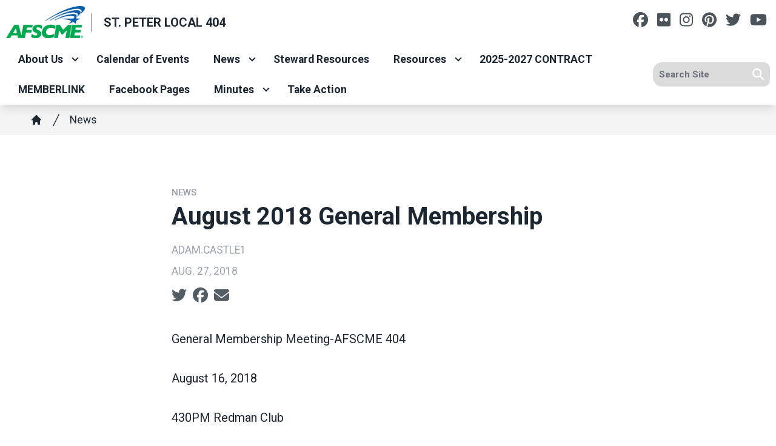

--- FILE ---
content_type: text/html; charset=UTF-8
request_url: https://union404.com/news/august-2018-general-membership
body_size: 21552
content:
<!DOCTYPE html>
<html lang="en" dir="ltr" prefix="og: https://ogp.me/ns#" x-data="{ keyboardNavigation: false, isTouchDevice: false }" x-init="isTouchDevice = &#039;ontouchstart&#039; in window || navigator.maxTouchPoints &gt; 0" @keyup.tab.window="keyboardNavigation = true" @mousemove="if (keyboardNavigation) keyboardNavigation = false">
  <head>
    <meta charset="utf-8" />
<noscript><style>form.antibot * :not(.antibot-message) { display: none !important; }</style>
</noscript><meta name="description" content="General Membership Meeting-AFSCME 404 August 16, 2018430PM Redman ClubPresent: Adam Castle, Emilio Florez, Crystal Kreklow, Matt Stenger, Kurt Crosby, Ryan Cates, Jake Schoenecker, Jamie Sheppard, Marvin Sullivan, Eric Hesse, John Zickler, John Hillyard, Jean Diederich1. Secretary Report:Motion to approve meeting minutes by Adam Castle, 2nd by Marvin Sullivan. Motion Passes2. Treasurer-Antonino Guerrero: STATEMENT OF INCOME AND EXPENSES FOR MONTH ENDING: July 2018" />
<link rel="canonical" href="https://union404.com/content/31503" />
<meta property="og:site_name" content="St. Peter Local 404" />
<meta property="og:url" content="https://union404.com/content/31503" />
<meta property="og:title" content="August 2018 General Membership" />
<meta property="og:description" content="General Membership Meeting-AFSCME 404 August 16, 2018430PM Redman ClubPresent: Adam Castle, Emilio Florez, Crystal Kreklow, Matt Stenger, Kurt Crosby, Ryan Cates, Jake Schoenecker, Jamie Sheppard, Marvin Sullivan, Eric Hesse, John Zickler, John Hillyard, Jean Diederich1. Secretary Report:Motion to approve meeting minutes by Adam Castle, 2nd by Marvin Sullivan. Motion Passes2. Treasurer-Antonino Guerrero: STATEMENT OF INCOME AND EXPENSES FOR MONTH ENDING: July 2018" />
<meta name="twitter:card" content="summary_large_image" />
<meta name="twitter:title" content="August 2018 General Membership | St. Peter Local 404" />
<meta name="twitter:site" content="@afscmemn5" />
<meta name="twitter:description" content="General Membership Meeting-AFSCME 404 August 16, 2018430PM Redman ClubPresent: Adam Castle, Emilio Florez, Crystal Kreklow, Matt Stenger, Kurt Crosby, Ryan Cates, Jake Schoenecker, Jamie Sheppard, Marvin Sullivan, Eric Hesse, John Zickler, John Hillyard, Jean Diederich1. Secretary Report:Motion to approve meeting minutes by Adam Castle, 2nd by Marvin Sullivan. Motion Passes2. Treasurer-Antonino Guerrero: STATEMENT OF INCOME AND EXPENSES FOR MONTH ENDING: July 2018" />
<meta name="Generator" content="Drupal 10 (https://www.drupal.org)" />
<meta name="MobileOptimized" content="width" />
<meta name="HandheldFriendly" content="true" />
<meta name="viewport" content="width=device-width, initial-scale=1.0" />
<style>body {--uh-font-size: 16px; --uh-font-body: Roboto, sans-serif; --uh-font-header: Roboto, sans-serif; --uh-color-white: 255 255 255; --uh-color-gray: 75 75 75; --uh-color-black: 29 39 49; --uh-color-primary: 0 93 170; --uh-color-primary-dark: 1 77 141; --uh-color-secondary: 0 169 79; --uh-color-secondary-dark: 2 146 69; --uh-color-accent-1: 0 169 79; --uh-color-accent-1-dark: 2 146 69; --uh-color-accent-2: 104 134 82; --uh-color-accent-2-dark: 0 20 38; --uh-color-neutral-1: 237 237 237; --uh-color-neutral-2: 239 239 239; }</style>
<script type="application/ld+json">{
    "@context": "https://schema.org",
    "@type": "WebSite",
    "name": "St. Peter Local 404",
    "url": "https://union404.com"
}</script>
<link rel="icon" href="/sites/default/files/2023-08/afscme-favicon-32x32.png" type="image/vnd.microsoft.icon" />
<link rel="preconnect" href="https://fonts.gstatic.com" crossorigin="anonymous" />
<link rel="preload" as="style" href="https://fonts.googleapis.com/css2?family=Roboto:ital,wght@0,300;0,400;0,500;0,700;1,300;1,400;1,500;1,700&amp;display=swap" />
<link rel="stylesheet" href="https://fonts.googleapis.com/css2?family=Roboto:ital,wght@0,300;0,400;0,500;0,700;1,300;1,400;1,500;1,700&amp;display=swap" />

    <title>August 2018 General Membership | St. Peter Local 404</title>
    <link rel="stylesheet" media="all" href="/sites/default/files/css/css_7FOTQ3gzqJAPWTSi7SZLJmJM0KJIEjxKiUuqKw4lV2Y.css?delta=0&amp;language=en&amp;theme=uh_tw&amp;include=eJxVjVEOQDAQBS9UeiRZ-rTLVsWuqNsT4cPnzMcMjTpkdJaQeYle2XBwQKN2CtQNZYMP276StDRR_YnAJCU6VBNe5s--6PRUQ_Y9KdyeOjv8WtSaKKUnefr38AJdpTFo" />
<link rel="stylesheet" media="all" href="/sites/default/files/css/css_nRaUEzXeCFGY3Se2_ehVB-uLK8YfwrBtglJjq-QY1nM.css?delta=1&amp;language=en&amp;theme=uh_tw&amp;include=eJxVjVEOQDAQBS9UeiRZ-rTLVsWuqNsT4cPnzMcMjTpkdJaQeYle2XBwQKN2CtQNZYMP276StDRR_YnAJCU6VBNe5s--6PRUQ_Y9KdyeOjv8WtSaKKUnefr38AJdpTFo" />
<style>.sr-only {
  position: absolute;
  width: 1px;
  height: 1px;
  padding: 0;
  margin: -1px;
  overflow: hidden;
  clip: rect(0, 0, 0, 0);
  white-space: nowrap;
  border-width: 0;
}
.relative {
  position: relative;
}
.sticky {
  position: sticky;
}
.top-0 {
  top: 0px;
}
.z-0 {
  z-index: 0;
}
.z-10 {
  z-index: 10;
}
.z-100 {
  z-index: 100;
}
.z-50 {
  z-index: 50;
}
.order-1 {
  order: 1;
}
.order-2 {
  order: 2;
}
.col-span-1 {
  grid-column: span 1 / span 1;
}
.col-span-2 {
  grid-column: span 2 / span 2;
}
.col-span-5 {
  grid-column: span 5 / span 5;
}
.col-span-6 {
  grid-column: span 6 / span 6;
}
.m-auto {
  margin: auto;
}
.mx-1 {
  margin-left: 0.25rem;
  margin-right: 0.25rem;
}
.mx-auto {
  margin-left: auto;
  margin-right: auto;
}
.my-1 {
  margin-top: 0.25rem;
  margin-bottom: 0.25rem;
}
.my-2 {
  margin-top: 0.5rem;
  margin-bottom: 0.5rem;
}
.mb-2 {
  margin-bottom: 0.5rem;
}
.mb-6 {
  margin-bottom: 1.5rem;
}
.mr-1 {
  margin-right: 0.25rem;
}
.mt-12 {
  margin-top: 3rem;
}
.mt-4 {
  margin-top: 1rem;
}
.mt-6 {
  margin-top: 1.5rem;
}
.block {
  display: block;
}
.inline-block {
  display: inline-block;
}
.inline {
  display: inline;
}
.flex {
  display: flex;
}
.inline-flex {
  display: inline-flex;
}
.grid {
  display: grid;
}
.hidden {
  display: none;
}
.h-0 {
  height: 0px;
}
.h-4 {
  height: 1rem;
}
.h-5 {
  height: 1.25rem;
}
.h-6 {
  height: 1.5rem;
}
.h-auto {
  height: auto;
}
.h-full {
  height: 100%;
}
.w-1\/5 {
  width: 20%;
}
.w-12 {
  width: 3rem;
}
.w-28 {
  width: 7rem;
}
.w-4 {
  width: 1rem;
}
.w-4\/5 {
  width: 80%;
}
.w-5 {
  width: 1.25rem;
}
.w-6 {
  width: 1.5rem;
}
.w-full {
  width: 100%;
}
.max-w-4xl {
  max-width: 56rem;
}
.max-w-none {
  max-width: none;
}
.flex-shrink-0 {
  flex-shrink: 0;
}
.shrink-0 {
  flex-shrink: 0;
}
.flex-grow {
  flex-grow: 1;
}
.rotate-0 {
  --tw-rotate: 0deg;
  transform: translate(var(--tw-translate-x), var(--tw-translate-y)) rotate(var(--tw-rotate)) skewX(var(--tw-skew-x)) skewY(var(--tw-skew-y)) scaleX(var(--tw-scale-x)) scaleY(var(--tw-scale-y));
}
.rotate-180 {
  --tw-rotate: 180deg;
  transform: translate(var(--tw-translate-x), var(--tw-translate-y)) rotate(var(--tw-rotate)) skewX(var(--tw-skew-x)) skewY(var(--tw-skew-y)) scaleX(var(--tw-scale-x)) scaleY(var(--tw-scale-y));
}
.transform {
  transform: translate(var(--tw-translate-x), var(--tw-translate-y)) rotate(var(--tw-rotate)) skewX(var(--tw-skew-x)) skewY(var(--tw-skew-y)) scaleX(var(--tw-scale-x)) scaleY(var(--tw-scale-y));
}
.scroll-mt-28 {
  scroll-margin-top: 7rem;
}
.grid-cols-1 {
  grid-template-columns: repeat(1, minmax(0, 1fr));
}
.grid-cols-6 {
  grid-template-columns: repeat(6, minmax(0, 1fr));
}
.flex-row {
  flex-direction: row;
}
.flex-col {
  flex-direction: column;
}
.flex-wrap {
  flex-wrap: wrap;
}
.items-center {
  align-items: center;
}
.justify-start {
  justify-content: flex-start;
}
.justify-end {
  justify-content: flex-end;
}
.justify-center {
  justify-content: center;
}
.gap-2 {
  gap: 0.5rem;
}
.space-x-1 > :not([hidden]) ~ :not([hidden]) {
  --tw-space-x-reverse: 0;
  margin-right: calc(0.25rem * var(--tw-space-x-reverse));
  margin-left: calc(0.25rem * calc(1 - var(--tw-space-x-reverse)));
}
.space-x-2 > :not([hidden]) ~ :not([hidden]) {
  --tw-space-x-reverse: 0;
  margin-right: calc(0.5rem * var(--tw-space-x-reverse));
  margin-left: calc(0.5rem * calc(1 - var(--tw-space-x-reverse)));
}
.divide-x > :not([hidden]) ~ :not([hidden]) {
  --tw-divide-x-reverse: 0;
  border-right-width: calc(1px * var(--tw-divide-x-reverse));
  border-left-width: calc(1px * calc(1 - var(--tw-divide-x-reverse)));
}
.overflow-hidden {
  overflow: hidden;
}
.whitespace-nowrap {
  white-space: nowrap;
}
.rounded-lg {
  border-radius: 0.5rem;
}
.rounded-md {
  border-radius: 0.375rem;
}
.rounded-l-xl {
  border-top-left-radius: 0.75rem;
  border-bottom-left-radius: 0.75rem;
}
.rounded-r-lg {
  border-top-right-radius: 0.5rem;
  border-bottom-right-radius: 0.5rem;
}
.border {
  border-width: 1px;
}
.border-0 {
  border-width: 0px;
}
.border-l {
  border-left-width: 1px;
}
.border-t {
  border-top-width: 1px;
}
.border-t-2 {
  border-top-width: 2px;
}
.border-solid {
  border-style: solid;
}
.border-gray-300 {
  --tw-border-opacity: 1;
  border-color: rgb(209 213 219 / var(--tw-border-opacity));
}
.border-uh-black {
  --tw-border-opacity: 1;
  border-color: rgb(var(--uh-color-black) / var(--tw-border-opacity));
}
.border-uh-black\/60 {
  border-color: rgb(var(--uh-color-black) / 0.6);
}
.border-uh-gray\/50 {
  border-color: rgb(var(--uh-color-gray) / 0.5);
}
.border-uh-neutral-2 {
  --tw-border-opacity: 1;
  border-color: rgb(var(--uh-color-neutral-2) / var(--tw-border-opacity));
}
.border-opacity-20 {
  --tw-border-opacity: 0.2;
}
.border-opacity-5 {
  --tw-border-opacity: 0.05;
}
.bg-uh-accent-1 {
  --tw-bg-opacity: 1;
  background-color: rgb(var(--uh-color-accent-1) / var(--tw-bg-opacity));
}
.bg-uh-black {
  --tw-bg-opacity: 1;
  background-color: rgb(var(--uh-color-black) / var(--tw-bg-opacity));
}
.bg-uh-black\/5 {
  background-color: rgb(var(--uh-color-black) / 0.05);
}
.bg-uh-gray\/20 {
  background-color: rgb(var(--uh-color-gray) / 0.2);
}
.bg-uh-neutral-1\/60 {
  background-color: rgb(var(--uh-color-neutral-1) / 0.6);
}
.bg-uh-primary {
  --tw-bg-opacity: 1;
  background-color: rgb(var(--uh-color-primary) / var(--tw-bg-opacity));
}
.bg-uh-secondary {
  --tw-bg-opacity: 1;
  background-color: rgb(var(--uh-color-secondary) / var(--tw-bg-opacity));
}
.bg-uh-white {
  --tw-bg-opacity: 1;
  background-color: rgb(var(--uh-color-white) / var(--tw-bg-opacity));
}
.bg-opacity-5 {
  --tw-bg-opacity: 0.05;
}
.fill-current {
  fill: currentColor;
}
.p-2 {
  padding: 0.5rem;
}
.px-10 {
  padding-left: 2.5rem;
  padding-right: 2.5rem;
}
.px-2 {
  padding-left: 0.5rem;
  padding-right: 0.5rem;
}
.px-4 {
  padding-left: 1rem;
  padding-right: 1rem;
}
.px-8 {
  padding-left: 2rem;
  padding-right: 2rem;
}
.py-1 {
  padding-top: 0.25rem;
  padding-bottom: 0.25rem;
}
.py-12 {
  padding-top: 3rem;
  padding-bottom: 3rem;
}
.py-2 {
  padding-top: 0.5rem;
  padding-bottom: 0.5rem;
}
.py-4 {
  padding-top: 1rem;
  padding-bottom: 1rem;
}
.pb-0 {
  padding-bottom: 0px;
}
.pb-16 {
  padding-bottom: 4rem;
}
.pb-2 {
  padding-bottom: 0.5rem;
}
.pl-2 {
  padding-left: 0.5rem;
}
.pl-4 {
  padding-left: 1rem;
}
.pr-2 {
  padding-right: 0.5rem;
}
.pr-4 {
  padding-right: 1rem;
}
.pt-0 {
  padding-top: 0px;
}
.pt-2 {
  padding-top: 0.5rem;
}
.pt-6 {
  padding-top: 1.5rem;
}
.pt-8 {
  padding-top: 2rem;
}
.text-sm {
  font-size: 0.875rem;
}
.text-xl {
  font-size: 1.25rem;
}
.text-xs {
  font-size: 0.75rem;
}
.font-bold {
  font-weight: 700;
}
.font-medium {
  font-weight: 500;
}
.font-semibold {
  font-weight: 600;
}
.uppercase {
  text-transform: uppercase;
}
.leading-none {
  line-height: 1;
}
.text-branding-error {
  --tw-text-opacity: 1;
  color: rgb(248 113 113 / var(--tw-text-opacity));
}
.text-current {
  color: currentColor;
}
.text-gray-400 {
  --tw-text-opacity: 1;
  color: rgb(156 163 175 / var(--tw-text-opacity));
}
.text-uh-black {
  --tw-text-opacity: 1;
  color: rgb(var(--uh-color-black) / var(--tw-text-opacity));
}
.text-uh-neutral-2 {
  --tw-text-opacity: 1;
  color: rgb(var(--uh-color-neutral-2) / var(--tw-text-opacity));
}
.text-uh-white {
  --tw-text-opacity: 1;
  color: rgb(var(--uh-color-white) / var(--tw-text-opacity));
}
.underline {
  text-decoration-line: underline;
}
.antialiased {
  -webkit-font-smoothing: antialiased;
  -moz-osx-font-smoothing: grayscale;
}
.opacity-75 {
  opacity: 0.75;
}
.opacity-80 {
  opacity: 0.8;
}
.shadow-lg {
  --tw-shadow: 0 10px 15px -3px rgb(0 0 0 / 0.1), 0 4px 6px -4px rgb(0 0 0 / 0.1);
  --tw-shadow-colored: 0 10px 15px -3px var(--tw-shadow-color), 0 4px 6px -4px var(--tw-shadow-color);
  box-shadow: var(--tw-ring-offset-shadow, 0 0 #0000), var(--tw-ring-shadow, 0 0 #0000), var(--tw-shadow);
}
.shadow-sm {
  --tw-shadow: 0 1px 2px 0 rgb(0 0 0 / 0.05);
  --tw-shadow-colored: 0 1px 2px 0 var(--tw-shadow-color);
  box-shadow: var(--tw-ring-offset-shadow, 0 0 #0000), var(--tw-ring-shadow, 0 0 #0000), var(--tw-shadow);
}
.transition {
  transition-property: color, background-color, border-color, text-decoration-color, fill, stroke, opacity, box-shadow, transform, filter, -webkit-backdrop-filter;
  transition-property: color, background-color, border-color, text-decoration-color, fill, stroke, opacity, box-shadow, transform, filter, backdrop-filter;
  transition-property: color, background-color, border-color, text-decoration-color, fill, stroke, opacity, box-shadow, transform, filter, backdrop-filter, -webkit-backdrop-filter;
  transition-timing-function: cubic-bezier(0.4, 0, 0.2, 1);
  transition-duration: 150ms;
}
.transition-all {
  transition-property: all;
  transition-timing-function: cubic-bezier(0.4, 0, 0.2, 1);
  transition-duration: 150ms;
}
.transition-colors {
  transition-property: color, background-color, border-color, text-decoration-color, fill, stroke;
  transition-timing-function: cubic-bezier(0.4, 0, 0.2, 1);
  transition-duration: 150ms;
}
.duration-150 {
  transition-duration: 150ms;
}
.duration-300 {
  transition-duration: 300ms;
}
.duration-700 {
  transition-duration: 700ms;
}
.ease-in-out {
  transition-timing-function: cubic-bezier(0.4, 0, 0.2, 1);
}
.first\:pl-0:first-child {
  padding-left: 0px;
}
.hover\:bg-uh-accent-1-dark:hover {
  --tw-bg-opacity: 1;
  background-color: rgb(var(--uh-color-accent-1-dark) / var(--tw-bg-opacity));
}
.hover\:bg-uh-black\/10:hover {
  background-color: rgb(var(--uh-color-black) / 0.1);
}
.hover\:bg-uh-black\/5:hover {
  background-color: rgb(var(--uh-color-black) / 0.05);
}
.hover\:bg-opacity-10:hover {
  --tw-bg-opacity: 0.1;
}
.hover\:text-uh-accent-1:hover {
  --tw-text-opacity: 1;
  color: rgb(var(--uh-color-accent-1) / var(--tw-text-opacity));
}
.hover\:opacity-100:hover {
  opacity: 1;
}
.focus\:border-branding-outer-space:focus {
  --tw-border-opacity: 1;
  border-color: rgb(55 58 58 / var(--tw-border-opacity));
}
.focus\:ring-branding-outer-space:focus {
  --tw-ring-opacity: 1;
  --tw-ring-color: rgb(55 58 58 / var(--tw-ring-opacity));
}
.prose-headings\:mb-2 :is(:where(h1, h2, h3, h4, h5, h6, th):not(:where([class~="not-prose"],[class~="not-prose"] *))) {
  margin-bottom: 0.5rem;
}
.prose-h4\:mt-0 :is(:where(h4):not(:where([class~="not-prose"],[class~="not-prose"] *))) {
  margin-top: 0px;
}
.prose-p\:mb-4 :is(:where(p):not(:where([class~="not-prose"],[class~="not-prose"] *))) {
  margin-bottom: 1rem;
}
.prose-a\:text-uh-primary :is(:where(a):not(:where([class~="not-prose"],[class~="not-prose"] *))) {
  --tw-text-opacity: 1;
  color: rgb(var(--uh-color-primary) / var(--tw-text-opacity));
}
.prose-a\:text-uh-white :is(:where(a):not(:where([class~="not-prose"],[class~="not-prose"] *))) {
  --tw-text-opacity: 1;
  color: rgb(var(--uh-color-white) / var(--tw-text-opacity));
}
.prose-a\:no-underline :is(:where(a):not(:where([class~="not-prose"],[class~="not-prose"] *))) {
  text-decoration-line: none;
}
.hover\:prose-a\:text-uh-accent-1 :is(:where(a):not(:where([class~="not-prose"],[class~="not-prose"] *))):hover {
  --tw-text-opacity: 1;
  color: rgb(var(--uh-color-accent-1) / var(--tw-text-opacity));
}
.hover\:prose-a\:underline :is(:where(a):not(:where([class~="not-prose"],[class~="not-prose"] *))):hover {
  text-decoration-line: underline;
}
.prose-strong\:text-uh-white :is(:where(strong):not(:where([class~="not-prose"],[class~="not-prose"] *))) {
  --tw-text-opacity: 1;
  color: rgb(var(--uh-color-white) / var(--tw-text-opacity));
}
.prose-img\:m-0 :is(:where(img):not(:where([class~="not-prose"],[class~="not-prose"] *))) {
  margin: 0px;
}
.prose-img\:my-1 :is(:where(img):not(:where([class~="not-prose"],[class~="not-prose"] *))) {
  margin-top: 0.25rem;
  margin-bottom: 0.25rem;
}
.prose-img\:mr-1 :is(:where(img):not(:where([class~="not-prose"],[class~="not-prose"] *))) {
  margin-right: 0.25rem;
}
.prose-img\:w-20 :is(:where(img):not(:where([class~="not-prose"],[class~="not-prose"] *))) {
  width: 5rem;
}
.prose-img\:w-full :is(:where(img):not(:where([class~="not-prose"],[class~="not-prose"] *))) {
  width: 100%;
}
@media (min-width: 768px) {
  .md\:absolute {
    position: absolute;
  }
  .md\:left-0 {
    left: 0px;
  }
  .md\:top-full {
    top: 100%;
  }
  .md\:z-10 {
    z-index: 10;
  }
  .md\:col-span-10 {
    grid-column: span 10 / span 10;
  }
  .md\:col-span-2 {
    grid-column: span 2 / span 2;
  }
  .md\:col-span-3 {
    grid-column: span 3 / span 3;
  }
  .md\:col-span-5 {
    grid-column: span 5 / span 5;
  }
  .md\:col-span-9 {
    grid-column: span 9 / span 9;
  }
  .md\:mx-0 {
    margin-left: 0px;
    margin-right: 0px;
  }
  .md\:mb-4 {
    margin-bottom: 1rem;
  }
  .md\:flex {
    display: flex;
  }
  .md\:grid {
    display: grid;
  }
  .md\:hidden {
    display: none;
  }
  .md\:w-auto {
    width: auto;
  }
  .md\:w-full {
    width: 100%;
  }
  .md\:grid-cols-12 {
    grid-template-columns: repeat(12, minmax(0, 1fr));
  }
  .md\:grid-cols-3 {
    grid-template-columns: repeat(3, minmax(0, 1fr));
  }
  .md\:grid-cols-5 {
    grid-template-columns: repeat(5, minmax(0, 1fr));
  }
  .md\:flex-row {
    flex-direction: row;
  }
  .md\:flex-wrap {
    flex-wrap: wrap;
  }
  .md\:items-start {
    align-items: flex-start;
  }
  .md\:justify-end {
    justify-content: flex-end;
  }
  .md\:gap-0 {
    gap: 0px;
  }
  .md\:rounded-none {
    border-radius: 0px;
  }
  .md\:border-none {
    border-style: none;
  }
  .md\:bg-transparent {
    background-color: transparent;
  }
  .md\:px-2 {
    padding-left: 0.5rem;
    padding-right: 0.5rem;
  }
  .md\:\!pr-2 {
    padding-right: 0.5rem !important;
  }
  .md\:pt-8 {
    padding-top: 2rem;
  }
  .md\:text-sm {
    font-size: 0.875rem;
  }
  .md\:shadow-none {
    --tw-shadow: 0 0 #0000;
    --tw-shadow-colored: 0 0 #0000;
    box-shadow: var(--tw-ring-offset-shadow, 0 0 #0000), var(--tw-ring-shadow, 0 0 #0000), var(--tw-shadow);
  }
  .md\:transition-all {
    transition-property: all;
    transition-timing-function: cubic-bezier(0.4, 0, 0.2, 1);
    transition-duration: 150ms;
  }
  .md\:duration-150 {
    transition-duration: 150ms;
  }
  .md\:prose-img\:w-28 :is(:where(img):not(:where([class~="not-prose"],[class~="not-prose"] *))) {
    width: 7rem;
  }}

@media (min-width: 1024px) {
  .lg\:col-span-10 {
    grid-column: span 10 / span 10;
  }
  .lg\:grid {
    display: grid;
  }
  .lg\:max-w-prose {
    max-width: 65ch;
  }
  .lg\:grid-cols-2 {
    grid-template-columns: repeat(2, minmax(0, 1fr));
  }
  .lg\:px-0 {
    padding-left: 0px;
    padding-right: 0px;
  }
  .lg\:pt-12 {
    padding-top: 3rem;
  }}

@media (min-width: 1280px) {
  .xl\:pt-16 {
    padding-top: 4rem;
  }}

</style><script src="/sites/default/files/tailwindcss_utility/tailwind.js"></script><script src="/themes/custom/uh_tw/build/tailwind-config-cdn.js"></script><script>tailwind.config.safelist = tailwind.config.safelist.concat(["[&amp;_div.link-wrapper]:flex","[&amp;_div.link-wrapper]:flex-grow","[&amp;_div.link-wrapper]:flex-row","[&amp;_div.link-wrapper]:items-center","[&amp;_div.link-wrapper]:justify-center","[&amp;_div.link-wrapper]:md:justify-start","[&amp;_div.link-wrapper]:md:w-auto","[&amp;_div.link-wrapper]:w-full","md:item-center"]);</script>
<link rel="stylesheet" media="all" href="/sites/default/files/css/css_Mc8tC9D5HfAtLofEQk_WDcHSayGkrXgki4nyw9Nze-s.css?delta=3&amp;language=en&amp;theme=uh_tw&amp;include=eJxVjVEOQDAQBS9UeiRZ-rTLVsWuqNsT4cPnzMcMjTpkdJaQeYle2XBwQKN2CtQNZYMP276StDRR_YnAJCU6VBNe5s--6PRUQ_Y9KdyeOjv8WtSaKKUnefr38AJdpTFo" />

    <script src="/libraries/fontawesome/js/brands.min.js?v=6.4.2" defer></script>
<script src="/libraries/fontawesome/js/regular.min.js?v=6.4.2" defer></script>
<script src="/libraries/fontawesome/js/solid.min.js?v=6.4.2" defer></script>
<script src="/libraries/fontawesome/js/fontawesome.min.js?v=6.4.2" defer></script>

  </head>
  <body class="hide-gin-toolbar group/uh-site">
        <a href="#main-content" class="visually-hidden focusable">
      Skip to main content
    </a>
    
      <div class="dialog-off-canvas-main-canvas" data-off-canvas-main-canvas>
    
  
<div class="w-full mx-auto text-uh-black">
    
  

  <div id="site-header" class="md:grid-cols-5 font-semibold relative z-50 inline" x-data="{ open: false }">
    


<div class="md:grid md:grid-cols-12 md:col-span-5 bg-uh-white z-10 shadow-lg site-logo-wrapper sticky top-0">
  <!-- site logo -->
  <div class="md:col-span-9 site-branding p-2">
     
<div class="flex items-center w-full">
            <!-- mobile menu button -->
    <div id="mobile-nav-button" class="flex justify-end order-2 w-1/5 md:hidden">
            <button type="button" class="inline-flex items-center justify-center p-2 rounded-md" aria-controls="mobile-menu" x-on:click="open = !open" aria-expanded="false" x-bind:aria-expanded="open.toString()">
        <span class="sr-only">Open main menu</span>
        <svg x-description="Icon when menu is closed. Heroicon name: outline/menu" x-state:on="Menu open" x-state:off="Menu closed" class="block w-6 h-6" :class="{ 'hidden': open, 'block': !(open) }" xmlns="http://www.w3.org/2000/svg" fill="none" viewBox="0 0 24 24" stroke="currentColor" aria-hidden="true">
          <path stroke-linecap="round" stroke-linejoin="round" stroke-width="2" d="M4 6h16M4 12h16M4 18h16"></path>
        </svg>
        <svg x-description="Icon when menu is open. Heroicon name: outline/x" x-state:on="Menu open" x-state:off="Menu closed" class="hidden w-6 h-6" :class="{ 'block': open, 'hidden': !(open) }" xmlns="http://www.w3.org/2000/svg" fill="none" viewBox="0 0 24 24" stroke="currentColor" aria-hidden="true">
          <path stroke-linecap="round" stroke-linejoin="round" stroke-width="2" d="M6 18L18 6M6 6l12 12"></path>
        </svg>
      </button>
          </div>
    <!-- ./mobile menu button -->
    <div class="w-4/5 md:w-full order-1">
    <a class="flex w-full items-center" href="/">
    		<div class="site-logo w-28 pr-2 prose prose-img:w-full prose-img:m-0 shrink-0">
		  <picture>
                  <source srcset="/sites/default/files/styles/image_media_large/public/2025-01/afscme-logo.png.webp?itok=vjUr7-1K 1x" media="all and (min-width: 1280px)" type="image/webp" width="600" height="245"/>
              <source srcset="/sites/default/files/styles/image_media_medium/public/2025-01/afscme-logo.png.webp?itok=Nh5vrK5Y 1x, /sites/default/files/styles/image_media_large_2x/public/2025-01/afscme-logo.png.webp?itok=gkHVZ4PM 2x" media="all and (min-width: 1024px) and (max-width: 1279px)" type="image/webp" width="300" height="123"/>
              <source srcset="/sites/default/files/styles/image_media_small/public/2025-01/afscme-logo.png.webp?itok=7tlY6wli 1x, /sites/default/files/styles/image_media_medium_2x/public/2025-01/afscme-logo.png.webp?itok=77Eg4SnC 2x" type="image/webp" width="100" height="41"/>
                  <img src="/sites/default/files/styles/image_media_small/public/2025-01/afscme-logo.png.webp?itok=7tlY6wli" alt="AFSCME logo" />

  </picture>

	</div>
			<div class="site-name font-bold text-uh-black uppercase pl-4 border-l border-uh-black/60 border-solid">
		            <div class="label">St. Peter Local 404</div>
      
	</div>
	    </a>
  </div>
</div>



  </div>
  <!-- ./site logo -->
  <div class="md:col-span-3 socials p-2 hidden md:flex justify-end">
  

  <div  class="flex my-2 space-x-1">

                  <a href="https://facebook.com/afscmemn5" class="opacity-80 hover:opacity-100">
          <i class="items-center justify-center mx-1 text-xl fab fa-facebook"></i>
          <span class="sr-only">Facebook</span>
        </a>
                        <a href="https://flickr.com/afscmemn" class="opacity-80 hover:opacity-100">
          <i class="items-center justify-center mx-1 text-xl fab fa-flickr"></i>
          <span class="sr-only">Flickr</span>
        </a>
                        <a href="https://instagram.com/afscmemn5" class="opacity-80 hover:opacity-100">
          <i class="items-center justify-center mx-1 text-xl fab fa-instagram"></i>
          <span class="sr-only">Instagram</span>
        </a>
                        <a href="https://pinterest.com/afscmemn5" class="opacity-80 hover:opacity-100">
          <i class="items-center justify-center mx-1 text-xl fab fa-pinterest"></i>
          <span class="sr-only">Pinterest</span>
        </a>
                        <a href="https://twitter.com/afscmemn5" class="opacity-80 hover:opacity-100">
          <i class="items-center justify-center mx-1 text-xl fab fa-twitter"></i>
          <span class="sr-only">Twitter</span>
        </a>
                        <a href="https://youtube.com/afscmecouncil5" class="opacity-80 hover:opacity-100">
          <i class="items-center justify-center mx-1 text-xl fab fa-youtube"></i>
          <span class="sr-only">Youtube</span>
        </a>
          
  </div>



  </div>

  <!-- site menu -->
  <div class="z-100 relative md:col-span-10 lg:col-span-10 flex items-center md:px-2 site-menu-outer-wrapper">
    

















<div class="hidden md:flex flex-row md:justify-end w-full z-10 text-sm" x-data="{search_open : false}">

        <div class="flex-grow">
      


  <ul class="site-menu menu flex flex-col w-full container mx-auto md:mx-0 text-sm md:w-auto md:flex-row md:item-center md:flex-wrap bg-uh-white text-current justify-start">
                                                    <li class="menu-item menu-item--expanded relative   flex hover:bg-uh-black/5 md:w-auto transition-all duration-150   [&amp;_div.link-wrapper]:flex [&amp;_div.link-wrapper]:flex-grow [&amp;_div.link-wrapper]:flex-row [&amp;_div.link-wrapper]:w-full [&amp;_div.link-wrapper]:md:w-auto [&amp;_div.link-wrapper]:justify-center [&amp;_div.link-wrapper]:items-center md:transition-all md:duration-150 [&amp;_div.link-wrapper]:md:justify-start" x-data="{openSubmenu1 : false, ariaExpanded: false}" @mouseenter="if (!isTouchDevice) { if (window.innerWidth &gt; 769) { openSubmenu1 = true; } }" @mouseleave="if (!isTouchDevice) { if (window.innerWidth &gt; 769) { openSubmenu1 = false; } }" @resize.window="openSubmenu1 = false, openSubmenu2 = false" x-on:click.away="openSubmenu1 = false"
          >
      <div class='link-wrapper group'>
        <a href="/about-us" class="flex px-4 py-2 h-full whitespace-nowrap menu-level-1 md:!pr-2" data-drupal-link-system-path="node/4865">About Us</a>
        <button @click="openSubmenu1 = !openSubmenu1"
                :aria-expanded="openSubmenu1 ? 'true' : 'false'"
                class="submenu-toggle w-12 flex justify-center items-center bg-uh-black border border-uh-black border-solid rounded-lg shadow-sm border-opacity-5 bg-opacity-5 hover:bg-opacity-10 mr-1 md:w-auto md:bg-transparent md:border-none md:rounded-none md:shadow-none"
                @focusin="if (keyboardNavigation) { openSubmenu1 = false, openSubmenu2 = false }"
                title="Expand section">
                                        <i class="down-arrow">
          <span class="">
            <svg class="w-4 h-4 transition duration-150 ease-in-out transform fill-current "
                 xmlns="http://www.w3.org/2000/svg"
                 viewBox="0 0 20 20"
                 :class="{ 'rotate-180': openSubmenu1 }">>
              <path d="M9.293 12.95l.707.707L15.657 8l-1.414-1.414L10 10.828 5.757 6.586 4.343 8z"/>
            </svg>
          </span>
          </i>
                </button>
      </div>
    


<ul
            class="flex flex-col w-full md:z-10 md:w-auto md:absolute md:top-full md:left-0 md:transition-all md:duration-150 dropdown-1 bg-uh-white text-current"
            x-show="openSubmenu1" x-transition:enter="md:transition md:ease-out md:duration-100"
    x-transition:enter-start="md:transform md:opacity-0 md:scale-95"
    x-transition:enter-end="md:transform md:opacity-100 md:scale-100"
    x-transition:leave="md:transition md:ease-in md:duration-75"
    x-transition:leave-start="md:transform md:opacity-100 md:scale-100"
    x-transition:leave-end="md:transform md:opacity-0 md:scale-95">
                        <li class="menu-item    flex  bg-uh-black/5 hover:bg-uh-black/10 md:items-start  md:transition-all md:duration-150  ">
    <a href="/officers-contact-information" class="flex px-4 py-2 h-full whitespace-nowrap " data-drupal-link-system-path="node/4871">Contact Us</a>
    </li>
                    <li class="menu-item    flex  bg-uh-black/5 hover:bg-uh-black/10 md:items-start  md:transition-all md:duration-150  ">
    <a href="/afscme-local-404-leadership-directory" class="flex px-4 py-2 h-full whitespace-nowrap " data-drupal-link-system-path="node/16718">Stewards</a>
    </li>
      </ul>

    </li>
                    <li class="menu-item    flex hover:bg-uh-black/5 md:w-auto transition-all duration-150   ">
    <a href="/calendar-events" class="flex px-4 py-2 h-full whitespace-nowrap " data-drupal-link-system-path="node/4866">Calendar of Events</a>
    </li>
                                              <li class="menu-item menu-item--expanded relative   flex hover:bg-uh-black/5 md:w-auto transition-all duration-150   [&amp;_div.link-wrapper]:flex [&amp;_div.link-wrapper]:flex-grow [&amp;_div.link-wrapper]:flex-row [&amp;_div.link-wrapper]:w-full [&amp;_div.link-wrapper]:md:w-auto [&amp;_div.link-wrapper]:justify-center [&amp;_div.link-wrapper]:items-center md:transition-all md:duration-150 [&amp;_div.link-wrapper]:md:justify-start" x-data="{openSubmenu1 : false, ariaExpanded: false}" @mouseenter="if (!isTouchDevice) { if (window.innerWidth &gt; 769) { openSubmenu1 = true; } }" @mouseleave="if (!isTouchDevice) { if (window.innerWidth &gt; 769) { openSubmenu1 = false; } }" @resize.window="openSubmenu1 = false, openSubmenu2 = false" x-on:click.away="openSubmenu1 = false"
          >
      <div class='link-wrapper group'>
        <a href="/news" class="flex px-4 py-2 h-full whitespace-nowrap menu-level-1 md:!pr-2" data-drupal-link-system-path="node/4868">News</a>
        <button @click="openSubmenu1 = !openSubmenu1"
                :aria-expanded="openSubmenu1 ? 'true' : 'false'"
                class="submenu-toggle w-12 flex justify-center items-center bg-uh-black border border-uh-black border-solid rounded-lg shadow-sm border-opacity-5 bg-opacity-5 hover:bg-opacity-10 mr-1 md:w-auto md:bg-transparent md:border-none md:rounded-none md:shadow-none"
                @focusin="if (keyboardNavigation) { openSubmenu1 = false, openSubmenu2 = false }"
                title="Expand section">
                                        <i class="down-arrow">
          <span class="">
            <svg class="w-4 h-4 transition duration-150 ease-in-out transform fill-current "
                 xmlns="http://www.w3.org/2000/svg"
                 viewBox="0 0 20 20"
                 :class="{ 'rotate-180': openSubmenu1 }">>
              <path d="M9.293 12.95l.707.707L15.657 8l-1.414-1.414L10 10.828 5.757 6.586 4.343 8z"/>
            </svg>
          </span>
          </i>
                </button>
      </div>
    


<ul
            class="flex flex-col w-full md:z-10 md:w-auto md:absolute md:top-full md:left-0 md:transition-all md:duration-150 dropdown-1 bg-uh-white text-current"
            x-show="openSubmenu1" x-transition:enter="md:transition md:ease-out md:duration-100"
    x-transition:enter-start="md:transform md:opacity-0 md:scale-95"
    x-transition:enter-end="md:transform md:opacity-100 md:scale-100"
    x-transition:leave="md:transition md:ease-in md:duration-75"
    x-transition:leave-start="md:transform md:opacity-100 md:scale-100"
    x-transition:leave-end="md:transform md:opacity-0 md:scale-95">
                        <li class="menu-item    flex  bg-uh-black/5 hover:bg-uh-black/10 md:items-start  md:transition-all md:duration-150  ">
    <a href="/news/congratulations-2024-award-recipients" class="flex px-4 py-2 h-full whitespace-nowrap " data-drupal-link-system-path="group/4864/content/207664">2025 Award Recipients</a>
    </li>
                    <li class="menu-item    flex  bg-uh-black/5 hover:bg-uh-black/10 md:items-start  md:transition-all md:duration-150  ">
    <a href="/council-5-publications-0" class="flex px-4 py-2 h-full whitespace-nowrap " data-drupal-link-system-path="node/16687">Council 5 Publications</a>
    </li>
      </ul>

    </li>
                    <li class="menu-item    flex hover:bg-uh-black/5 md:w-auto transition-all duration-150   ">
    <a href="/steward-resources" class="flex px-4 py-2 h-full whitespace-nowrap " data-drupal-link-system-path="node/188366">Steward Resources</a>
    </li>
                                              <li class="menu-item menu-item--expanded relative   flex hover:bg-uh-black/5 md:w-auto transition-all duration-150   [&amp;_div.link-wrapper]:flex [&amp;_div.link-wrapper]:flex-grow [&amp;_div.link-wrapper]:flex-row [&amp;_div.link-wrapper]:w-full [&amp;_div.link-wrapper]:md:w-auto [&amp;_div.link-wrapper]:justify-center [&amp;_div.link-wrapper]:items-center md:transition-all md:duration-150 [&amp;_div.link-wrapper]:md:justify-start" x-data="{openSubmenu1 : false, ariaExpanded: false}" @mouseenter="if (!isTouchDevice) { if (window.innerWidth &gt; 769) { openSubmenu1 = true; } }" @mouseleave="if (!isTouchDevice) { if (window.innerWidth &gt; 769) { openSubmenu1 = false; } }" @resize.window="openSubmenu1 = false, openSubmenu2 = false" x-on:click.away="openSubmenu1 = false"
          >
      <div class='link-wrapper group'>
        <a href="/contact-information" class="flex px-4 py-2 h-full whitespace-nowrap menu-level-1 md:!pr-2" data-drupal-link-system-path="node/4876">Resources</a>
        <button @click="openSubmenu1 = !openSubmenu1"
                :aria-expanded="openSubmenu1 ? 'true' : 'false'"
                class="submenu-toggle w-12 flex justify-center items-center bg-uh-black border border-uh-black border-solid rounded-lg shadow-sm border-opacity-5 bg-opacity-5 hover:bg-opacity-10 mr-1 md:w-auto md:bg-transparent md:border-none md:rounded-none md:shadow-none"
                @focusin="if (keyboardNavigation) { openSubmenu1 = false, openSubmenu2 = false }"
                title="Expand section">
                                        <i class="down-arrow">
          <span class="">
            <svg class="w-4 h-4 transition duration-150 ease-in-out transform fill-current "
                 xmlns="http://www.w3.org/2000/svg"
                 viewBox="0 0 20 20"
                 :class="{ 'rotate-180': openSubmenu1 }">>
              <path d="M9.293 12.95l.707.707L15.657 8l-1.414-1.414L10 10.828 5.757 6.586 4.343 8z"/>
            </svg>
          </span>
          </i>
                </button>
      </div>
    


<ul
            class="flex flex-col w-full md:z-10 md:w-auto md:absolute md:top-full md:left-0 md:transition-all md:duration-150 dropdown-1 bg-uh-white text-current"
            x-show="openSubmenu1" x-transition:enter="md:transition md:ease-out md:duration-100"
    x-transition:enter-start="md:transform md:opacity-0 md:scale-95"
    x-transition:enter-end="md:transform md:opacity-100 md:scale-100"
    x-transition:leave="md:transition md:ease-in md:duration-75"
    x-transition:leave-start="md:transform md:opacity-100 md:scale-100"
    x-transition:leave-end="md:transform md:opacity-0 md:scale-95">
                        <li class="menu-item    flex  bg-uh-black/5 hover:bg-uh-black/10 md:items-start  md:transition-all md:duration-150  ">
    <a href="/what-union" class="flex px-4 py-2 h-full whitespace-nowrap " data-drupal-link-system-path="node/4874">What is a Union?</a>
    </li>
                    <li class="menu-item    flex  bg-uh-black/5 hover:bg-uh-black/10 md:items-start  md:transition-all md:duration-150  ">
    <a href="/member-benefits" class="flex px-4 py-2 h-full whitespace-nowrap " data-drupal-link-system-path="node/4867">Member Benefits</a>
    </li>
                    <li class="menu-item    flex  bg-uh-black/5 hover:bg-uh-black/10 md:items-start  md:transition-all md:duration-150  ">
    <a href="/resources-afscme-constitution" class="flex px-4 py-2 h-full whitespace-nowrap " data-drupal-link-system-path="node/4875">AFSCME Constitution</a>
    </li>
                    <li class="menu-item    flex  bg-uh-black/5 hover:bg-uh-black/10 md:items-start  md:transition-all md:duration-150  ">
    <a href="/resources-stewards" class="flex px-4 py-2 h-full whitespace-nowrap " data-drupal-link-system-path="node/4872">Resources for Stewards</a>
    </li>
                    <li class="menu-item    flex  bg-uh-black/5 hover:bg-uh-black/10 md:items-start  md:transition-all md:duration-150  ">
    <a href="/news/human-resources" class="flex px-4 py-2 h-full whitespace-nowrap " data-drupal-link-system-path="node/188368">Human Resources</a>
    </li>
                    <li class="menu-item    flex  bg-uh-black/5 hover:bg-uh-black/10 md:items-start  md:transition-all md:duration-150  ">
    <a href="/facebook-pages" class="flex px-4 py-2 h-full whitespace-nowrap " data-drupal-link-system-path="node/16714">Facebook Inverse Pages</a>
    </li>
      </ul>

    </li>
                    <li class="menu-item    flex hover:bg-uh-black/5 md:w-auto transition-all duration-150   ">
    <a href="/2023-2025-contract-0" class="flex px-4 py-2 h-full whitespace-nowrap " data-drupal-link-system-path="node/188367">2025-2027 CONTRACT</a>
    </li>
                    <li class="menu-item    flex hover:bg-uh-black/5 md:w-auto transition-all duration-150   ">
    <a href="https://members.afscmemn.org/" title="" class="flex px-4 py-2 h-full whitespace-nowrap ">MEMBERLINK</a>
    </li>
                    <li class="menu-item    flex hover:bg-uh-black/5 md:w-auto transition-all duration-150   ">
    <a href="/facebook-pages" class="flex px-4 py-2 h-full whitespace-nowrap " data-drupal-link-system-path="node/16714">Facebook Pages</a>
    </li>
                                              <li class="menu-item menu-item--expanded relative   flex hover:bg-uh-black/5 md:w-auto transition-all duration-150   [&amp;_div.link-wrapper]:flex [&amp;_div.link-wrapper]:flex-grow [&amp;_div.link-wrapper]:flex-row [&amp;_div.link-wrapper]:w-full [&amp;_div.link-wrapper]:md:w-auto [&amp;_div.link-wrapper]:justify-center [&amp;_div.link-wrapper]:items-center md:transition-all md:duration-150 [&amp;_div.link-wrapper]:md:justify-start" x-data="{openSubmenu1 : false, ariaExpanded: false}" @mouseenter="if (!isTouchDevice) { if (window.innerWidth &gt; 769) { openSubmenu1 = true; } }" @mouseleave="if (!isTouchDevice) { if (window.innerWidth &gt; 769) { openSubmenu1 = false; } }" @resize.window="openSubmenu1 = false, openSubmenu2 = false" x-on:click.away="openSubmenu1 = false"
          >
      <div class='link-wrapper group'>
        <a href="/meeting-minutes" class="flex px-4 py-2 h-full whitespace-nowrap menu-level-1 md:!pr-2" data-drupal-link-system-path="node/16678">Minutes</a>
        <button @click="openSubmenu1 = !openSubmenu1"
                :aria-expanded="openSubmenu1 ? 'true' : 'false'"
                class="submenu-toggle w-12 flex justify-center items-center bg-uh-black border border-uh-black border-solid rounded-lg shadow-sm border-opacity-5 bg-opacity-5 hover:bg-opacity-10 mr-1 md:w-auto md:bg-transparent md:border-none md:rounded-none md:shadow-none"
                @focusin="if (keyboardNavigation) { openSubmenu1 = false, openSubmenu2 = false }"
                title="Expand section">
                                        <i class="down-arrow">
          <span class="">
            <svg class="w-4 h-4 transition duration-150 ease-in-out transform fill-current "
                 xmlns="http://www.w3.org/2000/svg"
                 viewBox="0 0 20 20"
                 :class="{ 'rotate-180': openSubmenu1 }">>
              <path d="M9.293 12.95l.707.707L15.657 8l-1.414-1.414L10 10.828 5.757 6.586 4.343 8z"/>
            </svg>
          </span>
          </i>
                </button>
      </div>
    


<ul
            class="flex flex-col w-full md:z-10 md:w-auto md:absolute md:top-full md:left-0 md:transition-all md:duration-150 dropdown-1 bg-uh-white text-current"
            x-show="openSubmenu1" x-transition:enter="md:transition md:ease-out md:duration-100"
    x-transition:enter-start="md:transform md:opacity-0 md:scale-95"
    x-transition:enter-end="md:transform md:opacity-100 md:scale-100"
    x-transition:leave="md:transition md:ease-in md:duration-75"
    x-transition:leave-start="md:transform md:opacity-100 md:scale-100"
    x-transition:leave-end="md:transform md:opacity-0 md:scale-95">
                        <li class="menu-item    flex  bg-uh-black/5 hover:bg-uh-black/10 md:items-start  md:transition-all md:duration-150  ">
    <a href="/cbhh-labor-management-meeting-minutes" class="flex px-4 py-2 h-full whitespace-nowrap " data-drupal-link-system-path="node/16681">CBHH Minutes</a>
    </li>
                    <li class="menu-item    flex  bg-uh-black/5 hover:bg-uh-black/10 md:items-start  md:transition-all md:duration-150  ">
    <a href="/fmhp-labor-management-meeting-minutes" class="flex px-4 py-2 h-full whitespace-nowrap " data-drupal-link-system-path="node/16680">FMHP Minutes</a>
    </li>
                    <li class="menu-item    flex  bg-uh-black/5 hover:bg-uh-black/10 md:items-start  md:transition-all md:duration-150  ">
    <a href="/general-membership-minutes" class="flex px-4 py-2 h-full whitespace-nowrap " data-drupal-link-system-path="node/16683">General Membership Minutes</a>
    </li>
                    <li class="menu-item    flex  bg-uh-black/5 hover:bg-uh-black/10 md:items-start  md:transition-all md:duration-150  ">
    <a href="/msop-labor-management-meeting-minutes" class="flex px-4 py-2 h-full whitespace-nowrap " data-drupal-link-system-path="node/16679">MSOP Minutes</a>
    </li>
      </ul>

    </li>
                    <li class="menu-item    flex hover:bg-uh-black/5 md:w-auto transition-all duration-150   ">
    <a href="https://afscmemn.org/join/want-form-union" class="flex px-4 py-2 h-full whitespace-nowrap ">Take Action</a>
    </li>
      </ul>

    </div>
    
  
</div>





                                                                            <ul class="block w-full bg-uh-white text-current border-0 menu md:hidden mobile-site-menu text-sm pt-2 border-t-2" x-description="Mobile menu, show/hide based on menu state." id="mobile-menu" x-show="open" style="display: none;">

      <li class="menu-item menu-item--expanded grid grid-cols-6   relative"  x-data="{selected:null}" >

        <a href="/about-us" class="flex px-4 py-1 col-span-5 hover:bg-uh-black/5" data-drupal-link-system-path="node/4865">About Us</a>
    <div class="col-span-1 py-2 pl-2 pr-4">
      <button type="button" class="block w-full h-full bg-uh-black border border-uh-black border-solid rounded-lg shadow-sm border-opacity-5 bg-opacity-5 hover:bg-opacity-10" x-on:click="selected !== 0 ? selected = 0 : selected = null" arial-label="Toggle menu" x-bind:aria-expanded="selected == 0 ? 'true' : 'false'">
        <svg class="w-5 h-5 m-auto transform" x-description="Heroicon name: solid/chevron-right" xmlns="http://www.w3.org/2000/svg" viewBox="0 0 20 20" fill="currentColor" aria-hidden="true" x-bind:class="selected == 0 ? 'rotate-180' : 'rotate-0'">
          <path fill-rule="evenodd" d="M5.293 7.293a1 1 0 011.414 0L10 10.586l3.293-3.293a1 1 0 111.414 1.414l-4 4a1 1 0 01-1.414 0l-4-4a1 1 0 010-1.414z" clip-rule="evenodd"></path>
        </svg>
      </button>
    </div>
    <div class="relative col-span-6 overflow-hidden transition-all duration-700" x-ref="container0" x-bind:class="selected == 0 ? 'h-auto' : 'h-0'" x-bind:aria-hidden="selected == 0 ? 'false' : 'true'">
      
                                                  <ul class="block w-full bg-uh-black/5">
  
      <li class="menu-item    relative" >

          <a href="/officers-contact-information" class="flex px-4 py-2 hover:bg-uh-black/5" data-drupal-link-system-path="node/4871">Contact Us</a>
      
      
        </li>
      <li class="menu-item    relative" >

          <a href="/afscme-local-404-leadership-directory" class="flex px-4 py-2 hover:bg-uh-black/5" data-drupal-link-system-path="node/16718">Stewards</a>
      
      
        </li>
  
  
  
</ul>

      
          </div>
      </li>
      <li class="menu-item    relative" >

          <a href="/calendar-events" class="flex px-4 py-2 hover:bg-uh-black/5" data-drupal-link-system-path="node/4866">Calendar of Events</a>
      
      
        </li>
      <li class="menu-item menu-item--expanded grid grid-cols-6   relative"  x-data="{selected:null}" >

        <a href="/news" class="flex px-4 py-1 col-span-5 hover:bg-uh-black/5" data-drupal-link-system-path="node/4868">News</a>
    <div class="col-span-1 py-2 pl-2 pr-4">
      <button type="button" class="block w-full h-full bg-uh-black border border-uh-black border-solid rounded-lg shadow-sm border-opacity-5 bg-opacity-5 hover:bg-opacity-10" x-on:click="selected !== 0 ? selected = 0 : selected = null" arial-label="Toggle menu" x-bind:aria-expanded="selected == 0 ? 'true' : 'false'">
        <svg class="w-5 h-5 m-auto transform" x-description="Heroicon name: solid/chevron-right" xmlns="http://www.w3.org/2000/svg" viewBox="0 0 20 20" fill="currentColor" aria-hidden="true" x-bind:class="selected == 0 ? 'rotate-180' : 'rotate-0'">
          <path fill-rule="evenodd" d="M5.293 7.293a1 1 0 011.414 0L10 10.586l3.293-3.293a1 1 0 111.414 1.414l-4 4a1 1 0 01-1.414 0l-4-4a1 1 0 010-1.414z" clip-rule="evenodd"></path>
        </svg>
      </button>
    </div>
    <div class="relative col-span-6 overflow-hidden transition-all duration-700" x-ref="container0" x-bind:class="selected == 0 ? 'h-auto' : 'h-0'" x-bind:aria-hidden="selected == 0 ? 'false' : 'true'">
      
                                                  <ul class="block w-full bg-uh-black/5">
  
      <li class="menu-item    relative" >

          <a href="/news/congratulations-2024-award-recipients" class="flex px-4 py-2 hover:bg-uh-black/5" data-drupal-link-system-path="group/4864/content/207664">2025 Award Recipients</a>
      
      
        </li>
      <li class="menu-item    relative" >

          <a href="/council-5-publications-0" class="flex px-4 py-2 hover:bg-uh-black/5" data-drupal-link-system-path="node/16687">Council 5 Publications</a>
      
      
        </li>
  
  
  
</ul>

      
          </div>
      </li>
      <li class="menu-item    relative" >

          <a href="/steward-resources" class="flex px-4 py-2 hover:bg-uh-black/5" data-drupal-link-system-path="node/188366">Steward Resources</a>
      
      
        </li>
      <li class="menu-item menu-item--expanded grid grid-cols-6   relative"  x-data="{selected:null}" >

        <a href="/contact-information" class="flex px-4 py-1 col-span-5 hover:bg-uh-black/5" data-drupal-link-system-path="node/4876">Resources</a>
    <div class="col-span-1 py-2 pl-2 pr-4">
      <button type="button" class="block w-full h-full bg-uh-black border border-uh-black border-solid rounded-lg shadow-sm border-opacity-5 bg-opacity-5 hover:bg-opacity-10" x-on:click="selected !== 0 ? selected = 0 : selected = null" arial-label="Toggle menu" x-bind:aria-expanded="selected == 0 ? 'true' : 'false'">
        <svg class="w-5 h-5 m-auto transform" x-description="Heroicon name: solid/chevron-right" xmlns="http://www.w3.org/2000/svg" viewBox="0 0 20 20" fill="currentColor" aria-hidden="true" x-bind:class="selected == 0 ? 'rotate-180' : 'rotate-0'">
          <path fill-rule="evenodd" d="M5.293 7.293a1 1 0 011.414 0L10 10.586l3.293-3.293a1 1 0 111.414 1.414l-4 4a1 1 0 01-1.414 0l-4-4a1 1 0 010-1.414z" clip-rule="evenodd"></path>
        </svg>
      </button>
    </div>
    <div class="relative col-span-6 overflow-hidden transition-all duration-700" x-ref="container0" x-bind:class="selected == 0 ? 'h-auto' : 'h-0'" x-bind:aria-hidden="selected == 0 ? 'false' : 'true'">
      
                                                  <ul class="block w-full bg-uh-black/5">
  
      <li class="menu-item    relative" >

          <a href="/what-union" class="flex px-4 py-2 hover:bg-uh-black/5" data-drupal-link-system-path="node/4874">What is a Union?</a>
      
      
        </li>
      <li class="menu-item    relative" >

          <a href="/member-benefits" class="flex px-4 py-2 hover:bg-uh-black/5" data-drupal-link-system-path="node/4867">Member Benefits</a>
      
      
        </li>
      <li class="menu-item    relative" >

          <a href="/resources-afscme-constitution" class="flex px-4 py-2 hover:bg-uh-black/5" data-drupal-link-system-path="node/4875">AFSCME Constitution</a>
      
      
        </li>
      <li class="menu-item    relative" >

          <a href="/resources-stewards" class="flex px-4 py-2 hover:bg-uh-black/5" data-drupal-link-system-path="node/4872">Resources for Stewards</a>
      
      
        </li>
      <li class="menu-item    relative" >

          <a href="/news/human-resources" class="flex px-4 py-2 hover:bg-uh-black/5" data-drupal-link-system-path="node/188368">Human Resources</a>
      
      
        </li>
      <li class="menu-item    relative" >

          <a href="/facebook-pages" class="flex px-4 py-2 hover:bg-uh-black/5" data-drupal-link-system-path="node/16714">Facebook Inverse Pages</a>
      
      
        </li>
  
  
  
</ul>

      
          </div>
      </li>
      <li class="menu-item    relative" >

          <a href="/2023-2025-contract-0" class="flex px-4 py-2 hover:bg-uh-black/5" data-drupal-link-system-path="node/188367">2025-2027 CONTRACT</a>
      
      
        </li>
      <li class="menu-item    relative" >

          <a href="https://members.afscmemn.org/" title="" class="flex px-4 py-2 hover:bg-uh-black/5">MEMBERLINK</a>
      
      
        </li>
      <li class="menu-item    relative" >

          <a href="/facebook-pages" class="flex px-4 py-2 hover:bg-uh-black/5" data-drupal-link-system-path="node/16714">Facebook Pages</a>
      
      
        </li>
      <li class="menu-item menu-item--expanded grid grid-cols-6   relative"  x-data="{selected:null}" >

        <a href="/meeting-minutes" class="flex px-4 py-1 col-span-5 hover:bg-uh-black/5" data-drupal-link-system-path="node/16678">Minutes</a>
    <div class="col-span-1 py-2 pl-2 pr-4">
      <button type="button" class="block w-full h-full bg-uh-black border border-uh-black border-solid rounded-lg shadow-sm border-opacity-5 bg-opacity-5 hover:bg-opacity-10" x-on:click="selected !== 0 ? selected = 0 : selected = null" arial-label="Toggle menu" x-bind:aria-expanded="selected == 0 ? 'true' : 'false'">
        <svg class="w-5 h-5 m-auto transform" x-description="Heroicon name: solid/chevron-right" xmlns="http://www.w3.org/2000/svg" viewBox="0 0 20 20" fill="currentColor" aria-hidden="true" x-bind:class="selected == 0 ? 'rotate-180' : 'rotate-0'">
          <path fill-rule="evenodd" d="M5.293 7.293a1 1 0 011.414 0L10 10.586l3.293-3.293a1 1 0 111.414 1.414l-4 4a1 1 0 01-1.414 0l-4-4a1 1 0 010-1.414z" clip-rule="evenodd"></path>
        </svg>
      </button>
    </div>
    <div class="relative col-span-6 overflow-hidden transition-all duration-700" x-ref="container0" x-bind:class="selected == 0 ? 'h-auto' : 'h-0'" x-bind:aria-hidden="selected == 0 ? 'false' : 'true'">
      
                                                  <ul class="block w-full bg-uh-black/5">
  
      <li class="menu-item    relative" >

          <a href="/cbhh-labor-management-meeting-minutes" class="flex px-4 py-2 hover:bg-uh-black/5" data-drupal-link-system-path="node/16681">CBHH Minutes</a>
      
      
        </li>
      <li class="menu-item    relative" >

          <a href="/fmhp-labor-management-meeting-minutes" class="flex px-4 py-2 hover:bg-uh-black/5" data-drupal-link-system-path="node/16680">FMHP Minutes</a>
      
      
        </li>
      <li class="menu-item    relative" >

          <a href="/general-membership-minutes" class="flex px-4 py-2 hover:bg-uh-black/5" data-drupal-link-system-path="node/16683">General Membership Minutes</a>
      
      
        </li>
      <li class="menu-item    relative" >

          <a href="/msop-labor-management-meeting-minutes" class="flex px-4 py-2 hover:bg-uh-black/5" data-drupal-link-system-path="node/16679">MSOP Minutes</a>
      
      
        </li>
  
  
  
</ul>

      
          </div>
      </li>
      <li class="menu-item    relative" >

          <a href="https://afscmemn.org/join/want-form-union" class="flex px-4 py-2 hover:bg-uh-black/5">Take Action</a>
      
      
        </li>
  
  
  
</ul>




  </div>
  <!-- ./site menu -->

  <!-- search -->
  <div class="md:col-span-2 p-2 hidden md:flex items-center">
    <form action="/search" method="get">
      <div class="flex">
        <label class="sr-only" for="desktop-search-site">Search site</label>
        <input x-ref="autoFocus" id="desktop-search-site" class="w-full py-1 px-2 text-xs border-0 bg-uh-gray/20 rounded-l-xl" type="search" placeholder="Search Site" name="keywords">
        <button class="border-uh-gray/50 bg-uh-gray/20 text-uh-white text-xs py-1 px-2 rounded-r-lg">
          <i class="fa-lg fas fa-search"></i><span class="sr-only">Search</span>
        </button>
      </div>
    </form>
  </div>
  <!-- ./search -->

</div>



  </div>

  
      <div>
    <div id="block-uh-tw-breadcrumbs">
  
    
      
  <nav role="navigation" class="flex px-10 py-2 text-sm bg-uh-neutral-1/60" aria-labelledby="system-breadcrumb">
    <h2 id="system-breadcrumb" class="visually-hidden">Breadcrumb</h2>
    <ol class="flex items-center space-x-2">
          <li>
        <div class="flex items-center">
                  <a href="/">
            <!-- Heroicon: home/solid -->
            <svg class="flex-shrink-0 w-4 h-4" xmlns="http://www.w3.org/2000/svg" viewBox="0 0 20 20" fill="currentColor" aria-hidden="true">
              <path d="M10.707 2.293a1 1 0 00-1.414 0l-7 7a1 1 0 001.414 1.414L4 10.414V17a1 1 0 001 1h2a1 1 0 001-1v-2a1 1 0 011-1h2a1 1 0 011 1v2a1 1 0 001 1h2a1 1 0 001-1v-6.586l.293.293a1 1 0 001.414-1.414l-7-7z" />
            </svg>
            <span class="sr-only">Home</span>
          </a>
                </div>
      </li>
          <li>
        <div class="flex items-center">
                <svg class="flex-shrink-0 w-5 h-5" xmlns="http://www.w3.org/2000/svg" fill="currentColor" viewBox="0 0 20 20" aria-hidden="true">
          <path d="M5.555 17.776l8-16 .894.448-8 16-.894-.448z" />
        </svg>
                     <a href="/news" class="pl-2">News</a>
                          </div>
      </li>
        </ol>
  </nav>




  </div>

  </div>

  
    <div>
    <div data-drupal-messages-fallback class="hidden"></div>

  </div>


    <main class="z-0">
    <a id="main-content" tabindex="-1"></a>    <div class="md:flex  pb-0">

            <div id="page-content" class="grid w-full grid-cols-1 page-content">
          <div>
    <div id="block-uh-tw-content">
  
    
      
        <article class="node node-article-full">

  
    

  <div class="node-content article-full-content">
    
          
    <div class="layout layout--onecol layout--onecol--prose scroll-mt-28 pt-0 pb-0 px-4" id="">
          <div class="container px-4 mx-auto lg:px-0">
        <div  class="layout__region layout__region--content mx-auto lg:max-w-prose">
      <div id="page_title" class="scroll-mt-28 flex w-full flex-wrap">
  
    

      
<div class="uppercase text-xs text-gray-400 font-medium w-full pt-6 md:pt-8 lg:pt-12 xl:pt-16">
  <a href="/news" hreflang="en">News</a>
</div>
<h1 class="w-full mb-2">
  August 2018 General Membership
</h1>


  </div>
<div id="author_and_date" class="scroll-mt-28 flex w-full flex-wrap">
  
    

      
<div class="text-sm uppercase my-1 text-gray-400 w-full">adam.castle1</div>
<div class="text-sm uppercase mb-2 text-gray-400 w-full"><time datetime="2018-08-27T06:59:15-05:00" title="Monday, August 27, 2018 - 06:59">Aug. 27, 2018</time></div>


  </div>
<div id="social_share">
  
    
      
<div class="pb-2">
  <span class="sr-only">Social share icons</span>
  <a href="https://twitter.com/intent/tweet?url=https://union404.com/news/august-2018-general-membership&text=August 2018 General Membership" target="_blank" rel="noopener noreferrer" title="Twitter share link" class="inline-block opacity-75 hover:opacity-100 duration-300 hover:text-uh-accent-1 mr-1"><i class="fab fa-lg fa-twitter"></i></a>
  <a href="https://www.facebook.com/sharer.php?u=https://union404.com/news/august-2018-general-membership" target="_blank" rel="noopener noreferrer" title="Facebook share link" class="inline-block opacity-75 hover:opacity-100 duration-300 hover:text-uh-accent-1 mr-1"><i class="fab fa-lg fa-facebook"></i></a>
  <a href="mailto:?&subject=August 2018 General Membership&body=https://union404.com/news/august-2018-general-membership" target="_blank" rel="noopener noreferrer" title="Email" class="inline-block opacity-75 hover:opacity-100 duration-300 hover:text-uh-accent-1 mr-1"><i class="fa fa-lg fa-envelope"></i></a>
</div>


  </div>

    </div>
          </div>
      </div>
  

          
    <div class="layout layout--onecol layout--onecol--prose scroll-mt-28 pt-6 pb-16 px-4" id="">
          <div class="container px-4 mx-auto lg:px-0">
        <div  class="layout__region layout__region--content mx-auto lg:max-w-prose">
      <div id="site_description" class="flex w-full flex-wrap">
  
    

      
<div class="w-full max-w-none prose prose-headings:mb-2 prose-p:mb-4 prose-a:text-uh-primary hover:prose-a:text-uh-accent-1 prose-a:no-underline hover:prose-a:underline">
	<p>General Membership Meeting-AFSCME 404 </p><p>August 16, 2018</p><p>430PM Redman Club</p><p><span>Present: </span></p><p>Adam Castle, Emilio Florez, Crystal Kreklow, Matt Stenger, Kurt Crosby, Ryan Cates, Jake Schoenecker, Jamie Sheppard, Marvin Sullivan, Eric Hesse, John Zickler, John Hillyard, Jean Diederich</p><p><span>1. Secretary Report:</span></p><p>Motion to approve meeting minutes by Adam Castle, 2nd by Marvin Sullivan. Motion Passes</p><p><span>2.</span><span> Treasurer-Antonino Guerrero: </span></p><p>STATEMENT OF INCOME AND EXPENSES FOR MONTH ENDING: July 2018</p><p><span>CASH BALANCE BEGINNING OF MONTH:</span> $ 92551.54</p><p><span>INCOME FOR THE MONTH:</span> $ 7098.12</p><p><span>EXPENSES FOR THE MONTH:</span> $ 7348.49</p><p><span>CASH BALANCE ENDING OF MONTH:</span> $ 92301.17</p><p><span>SAVINGS:</span> $ 54827.30</p><p>SUBMITTED BY: Antonino Guerrero</p><p>Motion to approve Treasurer Report subject to audit by Matt Stenger, 2nd by Marvin Sullivan, Motion Passes</p><p><span>3. Correspondence:</span>&nbsp; John Hillyard running for Council 5 Vice President, Jean Diederich running for President of Council 5. Each presented to the Local.</p><p>MSH Minutes: <a href="https://www.union404.com/news/august-2018-msh-meeting-minutes">https://www.union404.com/news/august-2018-msh-meeting-minutes</a></p><p>MSOP Minutes: <a href="https://www.union404.com/news/august-2018-msop-meeting-minutes">https://www.union404.com/news/august-2018-msop-meeting-minutes</a></p><p>&nbsp;</p><p><span>4. New Business:</span>&nbsp;3 Retirees to pay out. Need motion to pay them. Motion by Kurt, 2nd by Emilio. Motion passes. Kurt Crosby-A couple of members with deaths in the family. 3 active members who’s father passed away. We started good and welfare committee due to this. Proposal is150 for a parent of active fee paying members. These 3 have same father. Each to receive 150 in total for all 3 members. Member who is currently paying dues and in good standing. Suggestion by Kurt to give 300 for a parent’s death of member of family. Discussion amongst present members. Motion by Crosby, 2nd by Stenger. Motion passes. Kurt-Recently had a member whose child died. Would like to give 300 benefit to the father minus cost of a plant for the funeral not to exceed 50 dollars. The child was still in grade school. Hesse friendly amendment to pay for plant besides the 300. Kurt accepts. Marvin 2nds. None opposed. Motion Passes.</p><p>Cates-international constitutional change. Changing language to reflect what is needed for a quorum. International is 2 percent of membership</p><p>Hesse-had a union member who was murdered in Stillwater. Motion to donate 300 to the family. 2nd by Emilio Florez. Motion passes.</p><p><span>5. Old Business: </span>None</p><p><span>6. Items from the membership</span>: Eric Hesse has a new T-Shirt design to change logo. He will send it out to the E-board for approval. Cates would like to get shirts to nursing home, physical plant, and MSOP.</p><p><span>7. Good and Welfare: </span>Motion by Jamie Sheppard to give Jeffrey Zimmerman 150 for father passing.</p><p><span>8. Officer Reports:</span><span></span></p><p>President: Ryan Cates- </p><p>-Went to MSOP Meet and Confer.</p><p>-Attended Forensic Safety Committee.</p><p>-Led Forensic Meet and Confer where multiple issues were brought forward.</p><p>-Union reiterated our stance that members are allowed to rescind overtime. Management stated that they cannot make staff come in and work overtime but they do not believe we have a right to rescind overtime.</p><p>-Asked for date and time stamp for vacation requests on Atlas. Management said every time the system resets it changes the date of vacation acceptance so a date and time stamp would do no good.</p><p>-Listened to management’s update on the radios.</p><p>-Asked for reimbursement for staff who are forced to spend their own money on outings. Management said paying for meals is too expensive. Encourage members to refrain from spending their own money on outings until management changes their policy.</p><p>-Asked for a set process for the staff in hiring pool being placed in permanent positions on units.</p><p>-Requested that the obscene number of scheduled turnarounds in Transitions be reduced.</p><p>-Complained about different classes being part of the same vacation pool in Transitions.</p><p>-Argued that supervisors in Security Services should be forced to wear the same uniform shirts that they make Security Counselors wear. Management stated that the dress code policy would not allow this.</p><p>-Asked for the Lead List to be opened up.</p><p>-Pointed out that the coverage rotation agreement for MSH is not being followed by some SOD’s.</p><p>-Attended a meeting that management requested about the cascading shifts. In this meeting, Scott informed 404 that the different shifts in MSH would be eliminated and staff would now work 6:30pm-2:30pm or 1:30pm-9:30pm. No other shifts will be offered. We pointed out that this limits our members flexibility but management refused to see this as a reasonable objection.</p><p>-Went to interest based problem solving group. Here we agreed that a tardy will be determined by the time a staff swipes their badge at a key box. This is no change for MSH but it does change the tardy definition for FNH, CCRP and Transitions.</p><p>-Went to Boston for the AFSCME International Convention.</p><p>-Sat numerous internal and licensing investigations.</p><p>-Filed and presented Step 1, Step 2 and Step 3 grievances.</p><p>-Met with Commissioner Piper when she toured the construction. Expressed our anger about the way the new radios were rolled out and the fact that they are still not fully functional.</p><p>&nbsp;</p><p>VP: Matt Stenger-</p><p>VP: Eric Hesse- This past month, I and four other members of Local 404 attended the AFSCME International Convention in Boston. At the convention, we learned about the attacks that happened recently to our union (the Janus Supreme Court case), what attacks are coming down the road, and how best to combat them and move forward (organizing, having conversations with members, etc). We also heard from and honored our past leaders of the union and heard from people that were at and lead the Memphis Sanitation Strike in 1968 (the strike were Dr. Martin Luther King was assassinated) held by AFSCME members that worked for the city sanitation department in Memphis, Tennessee. We also had several people come and talk to us, such as Senator Elizabeth Warren from Massachusetts, Mayor Marty Walsh of Boston, and Governor Phil Murphy of New Jersey. We also debated and passed several amendments to the International Constitution along with several resolutions, which can be found here: <a href="https://www.afscme.org/members/conventions/resolutions-and-amendments/2018">https://www.afscme.org/members/conventions/resolutions-and-amendments/2018</a></p><p>&nbsp;</p><p>We are only a month and a half away from a very important election. There is a lot at stake as far as union rights are concerned in this upcoming election. I will talk about how AFSCME endorses candidates, then talk about what all is at stake in this election, and what you can do to help get pro-labor candidates elected in November.</p><p>&nbsp;</p><p>When we endorse politicians, AFSCME invites every candidate, regardless of their political party, to a candidate screening. Some refuse to accept the invitation or don’t respond due to their political beliefs and their thoughts on public sector unions, but we carry on with the screenings regardless. When we screen for national seats, such as senators and U.S. representatives, the AFSCME Council 5 Executive Board makes a recommendation to AFSCME International, whom ultimately makes the endorsement. When we screen for statewide seats, such as the governor race, this is done by the Council 5 Executive Board. When it’s a state rep, state senate, county, or city seat, it will got to a regional screening committee that was appointed by the Council 5 Executive Board. When screening the candidates, they are asked questions that are important to us as a union, such as their thoughts on collective bargaining rights, right-to-work legislation, defined benefit pensions, among many others. Then each screening debates the candidates and vote by a majority vote on who to endorse. In the past, we have endorsed candidates on both sides of the aisle. While it may seem that AFSCME endorses mainly down one party line, it’s not for lack of trying.</p><p>&nbsp;</p><p>In this next election, if anti-labor candidates get into power, we have a lot to lose. For one, our collective bargaining rights will be stripped to essentially nothing. They have done this in Wisconsin and they have done this in Iowa, so it’s only a matter of time before it comes here if we don’t elect pro-labor candidates. Just last year in Iowa, they passed a law that severely crippled their collective bargaining rights. Basically the only thing they have the right to bargain over during contract negotiations is base wages. Their state contract went from almost 300 pages to 26 pages, with only one of them having anything of importance on it. Things such as insurance, step increases, dues check-off (where dues are taken out of your check), and staff reduction procedures are no longer permitted during negotiations. So for example, they no longer can bring up insurance during their negotiations and the state gives them an insurance package and there is no way for them to try to make it any better through negotiations. Things such as grievance procedures, seniority, overtime compensation, holiday pay, shift differentials, and vacations are allowed during negotiations, but if one side does not want to talk about that subject during negotiations, then it can no longer be talked about in negotiation. Also, each contract, they have to do a certification vote before entering into negotiations to see if the majority of people the union represents wants to stay in the union. But they put a clause in the law that if someone does not vote, it is counted as a “no” vote.</p><p>&nbsp;</p><p>One way to prevent this is to go out and vote in November. Another way is to donate to PEOPLE, which is AFSCME’s political action committee. Since none of your dues money can be used to give to political parties or candidates, this is how we try to help get pro-labor people elected and to try to prevent us in becoming the next Iowa or Wisconsin. If you would like to donate, please let me or another officer know.</p><p>&nbsp;</p><p>Finally, as the dust settles with the decision in the Supreme Court case Janus vs. AFSCME, we learn that there is another case that was recently put into the federal court system coming out of the St. Cloud State University that challenges our exclusive representation rights. Next month, I will explain what is exclusive representation and why it is important.</p><p>&nbsp;</p><p>As always, if you have any questions, issues, or concerns, please feel free to contact me. If you have not signed up for Member Link yet, please do so at <a href="http://www.members.afscmemn.org/">www.members.afscmemn.org</a></p><p>&nbsp;</p><p>In solidarity,</p><p>&nbsp;</p><p>Eric Hesse</p><p>Vice President – Steward Coordinator</p><p>AFSCME Local 404</p><p>&nbsp;</p><p>Executive Board: Jake Schoenecker-Union duties over the past month include supporting members with A/Q and sitting investigations as representation for members. </p><p>Executive Board: Chief Steward Emilio Florez- I have sat a couple investigations as well as scheduled some for others to sit in on. Met with staff about issues and concerns. I’m working on scheduling more meetings to meet with more staff.&nbsp; Also looking to schedule more site visits soon. <br> I attended meetings with management and have been looking forward to completing some of the issues we are working on. <br> I’m also still working on grievances and files for members and looking to provide more opportunities for our stewards.</p><p>Executive Board: Chief Steward Steve Wilking-</p><p>Executive Board: Chief Steward Mike Homer- It has been a quiet month for me. There have been a few investigations sat by other Stewards in MSOP but nothing else is happening at this time.</p><p>Mike</p><p>&nbsp;</p><p>Executive Board: Chief Steward Marvin Sullivan</p><p>Executive Board: Jamie Sheppard- I attended MSOP Meet and Confer earlier this month, as well as several meetings with nursing to help them with some morale issues, i.e. only having 1 vacation spot total between the RN’s and LPN’s, losing a position that is not being filled, workload increase due to the clientele population nearly doubling and staff shortage, etc. We have some of these issues worked out and Hesse has filed a grievance on only having 1 vacation spot for them. There is also another meeting that has been scheduled. Please continue to send your grievances to me and the responses for all steps.</p><p>In Solidarity, Jamie Sheppard-E-Board</p><p>&nbsp;</p><p>CS Facility Support: Stacey Mueller-</p><p>Chief Steward MSH / CRP / Nursing Nights: Kurt Crosby-I have been on vacation but have been following up on several step 1 grievances and talking management about hospital coverage and 1 to 1s.&nbsp; I had the privilege of attending the International AFSCME convention in Boston. Thanks to those for allowing us to go. We attended many classes ranging from communication to new ways to get the attention of leadership. Going to those conventions gives us an opportunity to learn how the International operates and tools we can use.</p><p>Crystal Kreklow: Have not lost any members since Janus. 1pm AFSCME picnic at Battle Creek in St. Paul.</p><p>Motion to Adjourn by Hesse, 2nd by Cates. Motion passes</p><p>Adjourned at 547PM</p>
</div>





  </div>

    </div>
          </div>
      </div>
  

  </div>

</article>

  

  </div>

  </div>

      </div>
            
    </div>
  </main>
  
  

</div>
<footer class="w-full antialiased footer" role="contentinfo">
  <div class="footer">
      <div>
    <div id="site_footer">
  
    
      

<footer>
  <div class="grid grid-cols-1 md:grid-cols-3 md:gap-0 text-uh-white">
        <div class="col-span-1 bg-uh-secondary px-10 py-12">
      <div class="text-uh-white text-sm prose prose-inverse prose-a:text-uh-white prose-img:w-20 md:prose-img:w-28 prose-img:mr-1 prose-img:my-1 max-w-none prose-strong:text-uh-white prose-h4:mt-0">
                    <div class="location user-content"><p><strong>St. Peter Regional Treatment Center</strong><br>100 Freeman Drive<br>Saint Peter, MN 56082</p></div>
      
      </div>

      <div class="mt-6 social-media-links">
        
  <div  class="flex my-2 space-x-1">

                  <a href="https://facebook.com/afscmemn5" class="opacity-80 hover:opacity-100">
          <i class="items-center justify-center mx-1 text-xl fab fa-facebook"></i>
          <span class="sr-only">Facebook</span>
        </a>
                        <a href="https://flickr.com/afscmemn" class="opacity-80 hover:opacity-100">
          <i class="items-center justify-center mx-1 text-xl fab fa-flickr"></i>
          <span class="sr-only">Flickr</span>
        </a>
                        <a href="https://instagram.com/afscmemn5" class="opacity-80 hover:opacity-100">
          <i class="items-center justify-center mx-1 text-xl fab fa-instagram"></i>
          <span class="sr-only">Instagram</span>
        </a>
                        <a href="https://pinterest.com/afscmemn5" class="opacity-80 hover:opacity-100">
          <i class="items-center justify-center mx-1 text-xl fab fa-pinterest"></i>
          <span class="sr-only">Pinterest</span>
        </a>
                        <a href="https://twitter.com/afscmemn5" class="opacity-80 hover:opacity-100">
          <i class="items-center justify-center mx-1 text-xl fab fa-twitter"></i>
          <span class="sr-only">Twitter</span>
        </a>
                        <a href="https://youtube.com/afscmecouncil5" class="opacity-80 hover:opacity-100">
          <i class="items-center justify-center mx-1 text-xl fab fa-youtube"></i>
          <span class="sr-only">Youtube</span>
        </a>
          
  </div>
      </div>
      
    </div>
    
        <div class="col-span-2 bg-uh-primary px-10 py-12 lg:grid lg:grid-cols-2">
      <div class="col-span-1 mb-6">
        <h3>Quick Links</h3>
        <div class="w-full text-uh-neutral-2 text-sm">
          


    
      <ul class="menu justify-end w-full footer-menu relative border-0">
                <li class="menu-item block">
                <a href="/about-us" class="py-2 block" data-drupal-link-system-path="node/4865">About Us</a>
      </li>
                <li class="menu-item block">
                <a href="/calendar-events" class="py-2 block" data-drupal-link-system-path="node/4866">Calendar of Events</a>
      </li>
                <li class="menu-item block">
                <a href="/news" class="py-2 block" data-drupal-link-system-path="node/4868">News</a>
      </li>
                <li class="menu-item block">
                <a href="/steward-resources" class="py-2 block" data-drupal-link-system-path="node/188366">Steward Resources</a>
      </li>
                <li class="menu-item block">
                <a href="/contact-information" class="py-2 block" data-drupal-link-system-path="node/4876">Resources</a>
      </li>
                <li class="menu-item block">
                <a href="/2023-2025-contract-0" class="py-2 block" data-drupal-link-system-path="node/188367">2025-2027 CONTRACT</a>
      </li>
                <li class="menu-item block">
                <a href="https://members.afscmemn.org/" title="" class="py-2 block">MEMBERLINK</a>
      </li>
                <li class="menu-item block">
                <a href="/facebook-pages" class="py-2 block" data-drupal-link-system-path="node/16714">Facebook Pages</a>
      </li>
                <li class="menu-item block">
                <a href="/meeting-minutes" class="py-2 block" data-drupal-link-system-path="node/16678">Minutes</a>
      </li>
                <li class="menu-item block">
                <a href="https://afscmemn.org/join/want-form-union" class="py-2 block">Take Action</a>
      </li>
        </ul>
  





        </div>         
      </div>
	  <div class="col-span-1">
		<div class="w-full">
          
<style>
  .email-signup-wrapper form {
    display: grid;
    grid-template-columns: repeat(3,minmax(0,1fr));
    gap: 0.25rem;
  }
  .email-signup-wrapper input {
    width: 100%;
    color: rgb(var(--uh-color-primary-dark));
  }
  .email-signup-wrapper input:focus {
    box-shadow: 0 0 2px 3px rgb(var(--uh-color-secondary));
    outline: 2px solid transparent;
    outline-offset: 2px;
    border-color: rgba(0,0,0,0.75);
  }
  .email-signup-wrapper button {
    width: 100%;
    padding-right: 0.5em;
    padding-left: 0.5em;
    text-transform: uppercase;
  }
  .email-signup-wrapper button:hover {
    background-color: rgb(var(--uh-color-accent-1-dark));
  }
  .email-signup-wrapper button:focus {
    outline: solid 2px rgb(var(--uh-color-accent-1));
  }
  .email-signup-wrapper .signup-form-message {
    margin-top: 0.5rem;
    color: rgb(var(--uh-color-accent-1));
  }
  .email-signup-wrapper form > div{
    margin: 0 !important;
  }
  .email-signup-wrapper form > .form-item-email-address{
    grid-column: span 3 / span 3;
  }
  .email-signup-wrapper form > .form-item-postal-code{
    grid-column: span 2 / span 2;
  }
</style>
<div class="email-signup-wrapper w-full py-4 max-w-4xl mx-auto">
    <h3>Get Email Updates</h3>
    <form class="email-signup-form" data-drupal-selector="email-signup-form" action="/news/august-2018-general-membership" method="post" id="email-signup-form" accept-charset="UTF-8">
  
<input data-drupal-selector="edit-config-wrapper" type="hidden" name="config[wrapper]" value="email-signup-wrapper" class="shadow-sm focus:ring-branding-outer-space focus:border-branding-outer-space w-full block border-gray-300 rounded-md p-2 md:text-sm" />




<input data-drupal-selector="edit-config-api-endpoint" type="hidden" name="config[api_endpoint]" value="https://actionnetwork.org/api/v2/forms/6035a092-adca-4c3c-8304-3d1e1bb47dd4/submissions" class="shadow-sm focus:ring-branding-outer-space focus:border-branding-outer-space w-full block border-gray-300 rounded-md p-2 md:text-sm" />




<input data-drupal-selector="edit-config-tags" type="hidden" name="config[tags]" value="UnionHall," class="shadow-sm focus:ring-branding-outer-space focus:border-branding-outer-space w-full block border-gray-300 rounded-md p-2 md:text-sm" />




<input data-drupal-selector="edit-config-thank-you" type="hidden" name="config[thank_you]" value="Thanks for signing up!" class="shadow-sm focus:ring-branding-outer-space focus:border-branding-outer-space w-full block border-gray-300 rounded-md p-2 md:text-sm" />



<div class="js-form-item form-item js-form-type-email form-item-email-address js-form-item-email-address form-no-label flex-col my-1 md:mb-4 flex flex-wrap w-full">
      <label for="edit-email-address" class="visually-hidden js-form-required form-required font-bold">Email Address</label>
        
<input placeholder="Email Address" data-drupal-selector="edit-email-address" type="email" id="edit-email-address" name="email_address" value="" size="60" maxlength="254" class="form-email required shadow-sm focus:ring-branding-outer-space focus:border-branding-outer-space w-full block border-gray-300 rounded-md p-2 md:text-sm" required="required" aria-required="true" />




        </div>
<div class="js-form-item form-item js-form-type-textfield form-item-postal-code js-form-item-postal-code form-no-label flex-col my-1 md:mb-4 flex flex-wrap w-full">
      <label for="edit-postal-code" class="visually-hidden js-form-required form-required font-bold">ZIP</label>
        
<input placeholder="ZIP" data-drupal-selector="edit-postal-code" type="text" id="edit-postal-code" name="postal_code" value="" size="10" maxlength="128" class="form-text required shadow-sm focus:ring-branding-outer-space focus:border-branding-outer-space w-full block border-gray-300 rounded-md p-2 md:text-sm" required="required" aria-required="true" />




        </div>

<input autocomplete="off" data-drupal-selector="form-6lbgrh6rgmlxdf-gvjuuowrmmn8ajcccayufttshdfs" type="hidden" name="form_build_id" value="form-6LBGrh6rgmlxdf_gvJUUOwrMMn8ajccCaYUFtTShdfs" class="shadow-sm focus:ring-branding-outer-space focus:border-branding-outer-space w-full block border-gray-300 rounded-md p-2 md:text-sm" />




<input data-drupal-selector="edit-email-signup-form" type="hidden" name="form_id" value="email_signup_form" class="shadow-sm focus:ring-branding-outer-space focus:border-branding-outer-space w-full block border-gray-300 rounded-md p-2 md:text-sm" />



<div data-drupal-selector="edit-actions" class="form-actions js-form-wrapper form-wrapper" id="edit-actions">

  <button data-drupal-selector="an-submit" type="submit" id="an-submit" name="op" value="Sign Up" class="button js-form-submit form-submit px-8 py-2 inline-block border-0 font-bold text-uh-white transition-colors duration-300 bg-uh-accent-1 hover:bg-uh-accent-1-dark uppercase">Sign Up</button>




</div>


</form>
<div class="signup-form-message text-branding-error"></div>
</div>



        </div> 
      </div>
      <div class="col-span-2">
                <div class="mt-12 border-t border-uh-neutral-2 border-opacity-20 pt-8">
                      <div class="footer-text user-content"><p><a href="https://afscme.org/privacy">Privacy Policy</a></p></div>
      
        </div>
        
                        <ul class="menu flex gap-2 divide-x text-xs underline leading-none mt-4">
                    <li class="block pl-2 first:pl-0">
            <a href="/login">Log In</a>
          </li>
                  </ul>
                        
        <p class="text-xs text-uh-neutral-2 mt-6">&copy; 2026 All rights reserved.</p>

      </div>
    </div>
    
  </div>
</footer>




  </div>

  </div>

  </div>
</footer>


  </div>

    <script>dataLayer = [{"site_name":"St. Peter Local 404","site_id":"4864"}]</script>
<script>(function(w,d,s,l,i){w[l]=w[l]||[];w[l].push({'gtm.start':
new Date().getTime(),event:'gtm.js'});var f=d.getElementsByTagName(s)[0],
j=d.createElement(s),dl=l!='dataLayer'?'&l='+l:'';j.async=true;j.src=
'https://www.googletagmanager.com/gtm.js?id='+i+dl;f.parentNode.insertBefore(j,f);
})(window,document,'script','dataLayer','GTM-PRPPGJW');</script>
<noscript aria-hidden="true"><iframe src="https://www.googletagmanager.com/ns.html?id=GTM-PRPPGJW"
 height="0" width="0" style="display:none;visibility:hidden"></iframe></noscript>
    <script type="application/json" data-drupal-selector="drupal-settings-json">{"path":{"baseUrl":"\/","pathPrefix":"","currentPath":"group\/4864\/content\/31503","currentPathIsAdmin":false,"isFront":false,"currentLanguage":"en"},"pluralDelimiter":"\u0003","suppressDeprecationErrors":true,"ajaxPageState":{"libraries":"[base64]","theme":"uh_tw","theme_token":null},"ajaxTrustedUrl":{"form_action_p_pvdeGsVG5zNF_XLGPTvYSKCf43t8qZYSwcfZl2uzM":true,"\/email-signup\/signup":true},"data":{"extlink":{"extTarget":false,"extTargetAppendNewWindowDisplay":true,"extTargetAppendNewWindowLabel":"(opens in a new window)","extTargetNoOverride":false,"extNofollow":true,"extTitleNoOverride":false,"extNoreferrer":false,"extFollowNoOverride":true,"extClass":"0","extLabel":"(link is external)","extImgClass":false,"extSubdomains":true,"extExclude":"","extInclude":"","extCssExclude":"","extCssInclude":"","extCssExplicit":"","extAlert":false,"extAlertText":"This link will take you to an external web site. We are not responsible for their content.","extHideIcons":false,"mailtoClass":"0","telClass":"tel","mailtoLabel":"(link sends email)","telLabel":"(link is a phone number)","extUseFontAwesome":true,"extIconPlacement":"append","extPreventOrphan":false,"extFaLinkClasses":"fa fa-external-link","extFaMailtoClasses":"fa fa-envelope-o","extAdditionalLinkClasses":"","extAdditionalMailtoClasses":"","extAdditionalTelClasses":"","extFaTelClasses":"fa fa-phone","allowedDomains":["actionnetwork.org"],"extExcludeNoreferrer":""}},"ajax":{"an-submit":{"url":"\/email-signup\/signup","progress":{"type":"fullscreen"},"event":"mousedown","keypress":true,"prevent":"click","httpMethod":"POST","dialogType":"ajax","submit":{"_triggering_element_name":"op","_triggering_element_value":"Sign Up"}}},"user":{"uid":0,"permissionsHash":"be4e3f4eaa9c844953908bc0986a9f3ef969927776777eecf0a23c050d4b8c60"}}</script>
<script src="/sites/default/files/js/js_rYfzIt2sqVxIJfFfHlMVsfROnvilKrXX9uIEns5XJVo.js?scope=footer&amp;delta=0&amp;language=en&amp;theme=uh_tw&amp;include=eJx9jlEOgzAMQy9UlSNVWRtYWJqwNB1w-4G0SfuY-LP9bMlZDYdifQGOhYB1ijDDFvKZkziaHGR-drQ9jmo14OZM8viOPjaMKg4rNq04_OjYXlO8GUhplxXDqTPYZacpUwn9niA7qSRBX9WOJ-DAsKP9YdoKpay1Hg9O3MhxAF5I8A1kE2Li"></script>

  </body>
</html>
